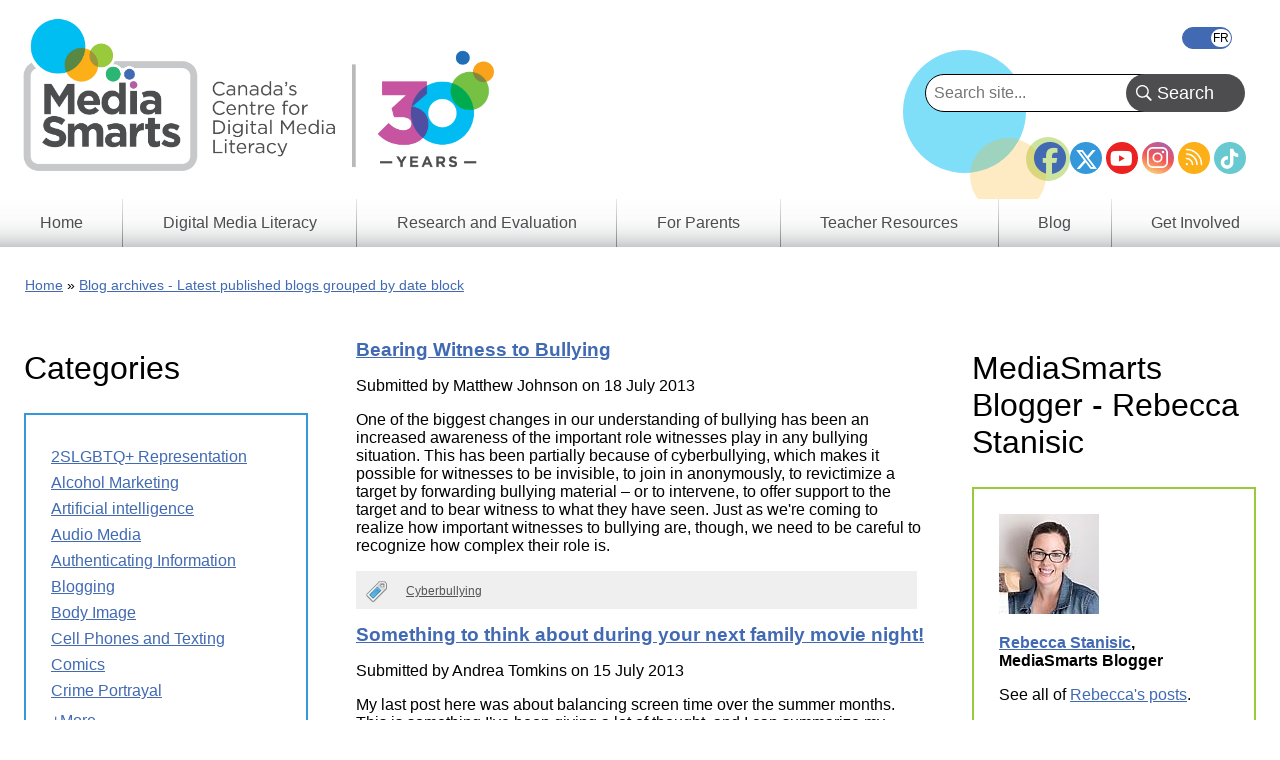

--- FILE ---
content_type: text/html; charset=UTF-8
request_url: https://mediasmarts.ca/blog-posts/archive/201307
body_size: 8586
content:
<!DOCTYPE html>
<html lang="en" dir="ltr" prefix="og: https://ogp.me/ns#">
  <head>
    <meta charset="utf-8" />
<link rel="canonical" href="https://mediasmarts.ca/blog-posts/archive/201307" />
<meta name="Generator" content="Drupal 11 (https://www.drupal.org)" />
<meta name="MobileOptimized" content="width" />
<meta name="HandheldFriendly" content="true" />
<meta name="viewport" content="width=device-width, initial-scale=1.0" />
<link rel="icon" href="/sites/default/files/favicon_1.ico" type="image/vnd.microsoft.icon" />

    <title>Blog archives - Latest published blogs grouped by date block | MediaSmarts</title>
    <link rel="stylesheet" media="all" href="/sites/default/files/css/css_Y-RF3hYlZVjTJw9ZeCRMrSjiP-iOzTKGa0vOb545948.css?delta=0&amp;language=en&amp;theme=mediasmarts_2021&amp;include=[base64]" />
<link rel="stylesheet" media="all" href="/sites/default/files/css/css_cSF0F0VYI4cs6mAUo_MFqH8puPoYkT7TmpDRt-splmM.css?delta=1&amp;language=en&amp;theme=mediasmarts_2021&amp;include=[base64]" />
<link rel="stylesheet" media="all" href="//fonts.googleapis.com/css2?family=Material+Icons" />
<link rel="stylesheet" media="all" href="//fonts.googleapis.com/css2?family=Material+Icons+Outlined" />
<link rel="stylesheet" media="all" href="//fonts.googleapis.com/css2?family=Material+Icons+Round" />
<link rel="stylesheet" media="all" href="//fonts.googleapis.com/css2?family=Material+Icons+Sharp" />
<link rel="stylesheet" media="all" href="//fonts.googleapis.com/css2?family=Material+Icons+Two+Tone" />
<link rel="stylesheet" media="all" href="//cdnjs.cloudflare.com/ajax/libs/font-awesome/6.5.1/css/all.min.css" />

    <script type="application/json" data-drupal-selector="drupal-settings-json">{"path":{"baseUrl":"\/","pathPrefix":"","currentPath":"blog-posts\/archive\/201307","currentPathIsAdmin":false,"isFront":false,"currentLanguage":"en"},"pluralDelimiter":"\u0003","suppressDeprecationErrors":true,"gtag":{"tagId":"AW-1039537895","consentMode":false,"otherIds":["G-QH7F1FC3HT"],"events":[],"additionalConfigInfo":[]},"ajaxPageState":{"libraries":"[base64]","theme":"mediasmarts_2021","theme_token":null},"ajaxTrustedUrl":{"https:\/\/mediasmarts.ca\/find-lessons-resources":true,"https:\/\/mediasmarts.ca\/search":true},"superfish":{"superfish-main":{"id":"superfish-main","sf":{"animation":{"opacity":"show","height":"show"},"speed":"fast","autoArrows":false},"plugins":{"smallscreen":{"cloneParent":0,"mode":"window_width"},"supposition":true,"supersubs":true}}},"user":{"uid":0,"permissionsHash":"fa67febf840f717a3c60e6c643e684f34a66a8d1f89fb2a7a2ff18b2e03862c8"}}</script>
<script src="/sites/default/files/js/js_CtUjeBz5KS6-IpGYBDTN358m8ZmKFOGNN0_TebRgzTM.js?scope=header&amp;delta=0&amp;language=en&amp;theme=mediasmarts_2021&amp;include=eJx1j8EOgzAMQ38IrRs_VKXDlEyhQUmY-Px1Fw4Tu1i2nmzJBRGwjGNTx5Rnlh49VTQYyVBVqyAH1VS7_OYbvegYVkxMvpKF5_E-PlIVLb3s-wab2Zd0urzoG8Yt0OKS9xkRfxrQrvnX-V78H-0_OFjbB07AVoM"></script>
<script src="/modules/composer/google_tag/js/gtag.js?t8rbhx"></script>

  </head>
  <body class="language_en path-blog-posts">
        <a href="#main-content" class="visually-hidden focusable skip-link">
      Skip to main content
    </a>
    
      <div class="dialog-off-canvas-main-canvas" data-off-canvas-main-canvas>
    


<div class="layout-container">

  <header role="banner">
    <div class="dots"></div>
      <div class="region region-header">
    <div class="language-switcher-language-url block block-language block-language-blocklanguage-interface" id="block-languageswitcher-3" role="navigation">
  
  
  
      <div class="wrapper">
      <ul class="links"><li hreflang="en" data-drupal-link-system-path="blog-posts/archive/201307" class="en is-active" aria-current="page"><a href="https://mediasmarts.ca/blog-posts/archive/201307" class="language-link is-active" hreflang="en" data-drupal-link-system-path="blog-posts/archive/201307" aria-current="page">English</a></li><li hreflang="fr" data-drupal-link-system-path="blog-posts/archive/201307" class="fr"><a href="https://habilomedias.ca/blog-posts/archive/201307" class="language-link" hreflang="fr" data-drupal-link-system-path="blog-posts/archive/201307">Français</a></li></ul>
    </div>
  </div>
<nav role="navigation" aria-labelledby="block-footersocialmediaicons-2-menu" id="block-footersocialmediaicons-2" class="block block-menu navigation menu--footer-social-media-icons">
            
  <h2 class="visually-hidden" id="block-footersocialmediaicons-2-menu">Footer Social Media Icons</h2>
  

        
              <ul class="menu">
                    <li class="menu-item">
        <a href="https://facebook.com/MediaSmarts" class="facebook-icon" target="_blank">Facebook</a>
              </li>
                <li class="menu-item">
        <a href="https://twitter.com/MediaSmarts" class="twitter-icon" target="_blank">Twitter</a>
              </li>
                <li class="menu-item">
        <a href="https://youtube.com/user/MediaAwareness" class="youtube-icon" target="_blank">YouTube</a>
              </li>
                <li class="menu-item">
        <a href="https://instagram.com/mediasmarts.ca/" class="instagram-icon" target="_blank">Instagram</a>
              </li>
                <li class="menu-item">
        <a href="https://mediasmarts.ca/rss.xml" class="rss-icon" target="_blank">RSS</a>
              </li>
                <li class="menu-item">
        <a href="https://www.tiktok.com/@mediasmarts" class="tiktok-icon" target="_blank">TikTok</a>
              </li>
        </ul>
  


  </nav>
<div id="block-mediasmarts-2021-branding" class="block block-system block-system-branding-block">
  
  
  
        <a href="https://mediasmarts.ca/" rel="home" class="site-logo">
      <img src="/sites/default/files/MediaSmarts_Eng_Logo_w_tag_30th%20%281%29_0.png" alt="Home" />
    </a>
      </div>

  </div>

  </header>

    <div class="region region-primary-menu">
    <div class="views-exposed-form bef-exposed-form block block-views block-views-exposed-filter-blocksearch-api-search-page-1" data-drupal-selector="views-exposed-form-search-api-search-page-1" id="block-exposedformsearch-api-searchpage-1">
  
  
  
      <div class="wrapper">
      <form action="https://mediasmarts.ca/search" method="get" id="views-exposed-form-search-api-search-page-1" accept-charset="UTF-8">
  <div class="form--inline clearfix">
  <div class="js-form-item form-item js-form-type-textfield form-type-textfield js-form-item-search-api-fulltext form-item-search-api-fulltext">
      
        <input data-drupal-selector="edit-search-api-fulltext" type="text" id="edit-search-api-fulltext" name="search_api_fulltext" value="" size="30" maxlength="128" placeholder="Search site..." class="form-text" />

        </div>
<div data-drupal-selector="edit-actions" class="form-actions js-form-wrapper form-wrapper" id="edit-actions"><input data-drupal-selector="edit-submit-search-api-search" type="submit" id="edit-submit-search-api-search" value="Search" class="button js-form-submit form-submit" />
</div>

</div>

</form>

    </div>
  </div>
<div id="block-mainnavigation-8" class="block block-superfish block-superfishmain">
  
  
  
      <div class="wrapper">
      
<ul id="superfish-main" class="menu sf-menu sf-main sf-horizontal sf-style-none" role="menu" aria-label="Menu">
  

  
  <li id="main-standardfront-page" class="sf-depth-1 sf-no-children" role="none">
              <a href="https://mediasmarts.ca/" class="sf-depth-1" role="menuitem">Home</a>
                      </li>


            
  <li id="main-menu-link-content063547e2-3a52-4478-aa8a-8a1c6e6cdd16" class="sf-depth-1 menuparent" role="none">
              <a href="https://mediasmarts.ca/digital-media-literacy" class="sf-depth-1 menuparent" role="menuitem" aria-haspopup="true" aria-expanded="false">Digital Media Literacy</a>
                  <ul role="menu">      

  
  <li id="main-menu-link-contentd8fb7ac1-ef5f-4cdc-81f8-08fd1e78c3d9" class="sf-depth-2 sf-no-children" role="none">
              <a href="https://mediasmarts.ca/digital-media-literacy/general-information" class="sf-depth-2" role="menuitem">General Information</a>
                      </li>


  
  <li id="main-menu-link-contenteaa43927-aab4-45f2-b6b2-fccb81d0beec" class="sf-depth-2 sf-no-children" role="none">
              <a href="https://mediasmarts.ca/digital-media-literacy/media-issues" class="sf-depth-2" role="menuitem">Media Issues</a>
                      </li>


  
  <li id="main-menu-link-contentbbcd5df8-f10d-434d-9a1e-aef52ca9e55a" class="sf-depth-2 sf-no-children" role="none">
              <a href="https://mediasmarts.ca/digital-media-literacy/digital-issues" class="sf-depth-2" role="menuitem">Digital Issues</a>
                      </li>


  
  <li id="main-menu-link-content4322ca55-1417-4fba-ac22-913676085512" class="sf-depth-2 sf-no-children" role="none">
              <a href="https://mediasmarts.ca/digital-media-literacy/educational-games" class="sf-depth-2" role="menuitem">Educational Games</a>
                      </li>


  
  <li id="main-menu-link-content614b3502-0f56-4e37-a7f5-d1cdeae47f22" class="sf-depth-2 sf-no-children" role="none">
              <a href="https://mediasmarts.ca/media-literacy-week" class="sf-depth-2" role="menuitem">Media Literacy Week</a>
                      </li>


  
  <li id="main-menu-link-content83e464cc-d4c6-4d35-9f17-03c6433dd3e2" class="sf-depth-2 sf-no-children" role="none">
              <a href="https://mediasmarts.ca/digital-media-literacy/workshops" class="sf-depth-2" role="menuitem">Workshops</a>
                      </li>


      </ul>              </li>


            
  <li id="main-menu-link-content73a23397-148e-461b-b6e7-ceb1b6cc522e" class="sf-depth-1 menuparent" role="none">
              <a href="https://mediasmarts.ca/research-and-evaluation" class="sf-depth-1 menuparent" role="menuitem" aria-haspopup="true" aria-expanded="false">Research and Evaluation</a>
                  <ul role="menu">      

  
  <li id="main-menu-link-contentdfdb2b26-af1f-4a0f-92d7-28522721e1b6" class="sf-depth-2 sf-no-children" role="none">
              <a href="https://mediasmarts.ca/research-and-evaluation-our-approach" title="Research &amp; Evaluation - Our Approach" class="sf-depth-2" role="menuitem">Our Approach</a>
                      </li>


  
  <li id="main-menu-link-content881a2929-b0d7-4f2b-a4a9-187a0a5048d6" class="sf-depth-2 sf-no-children" role="none">
              <a href="https://mediasmarts.ca/research-and-evaluation/research-and-evaluation-what-we-do" class="sf-depth-2" role="menuitem">What We Do</a>
                      </li>


  
  <li id="main-menu-link-contentf3f96c17-567b-445c-90d8-54fa88c5ada4" class="sf-depth-2 sf-no-children" role="none">
              <a href="https://mediasmarts.ca/research-reports" class="sf-depth-2" role="menuitem">Research Reports</a>
                      </li>


  
  <li id="main-menu-link-content6d58bc9b-9273-468c-9550-a79d2bf2f79e" class="sf-depth-2 sf-no-children" role="none">
              <a href="https://mediasmarts.ca/research-and-evaluation/young-canadians-wireless-world" class="sf-depth-2" role="menuitem">Young Canadians in a Wireless World</a>
                      </li>


      </ul>              </li>


  
  <li id="main-menu-link-content1a569847-7a61-4eea-beca-34a0ff9a4a3a" class="sf-depth-1 sf-no-children" role="none">
              <a href="https://mediasmarts.ca/resources-for-parents" class="sf-depth-1" role="menuitem">For Parents</a>
                      </li>


            
  <li id="main-menu-link-contentb33e5a6e-5838-40ba-a343-80e4decc0193" class="sf-depth-1 menuparent" role="none">
              <a href="https://mediasmarts.ca/teacher-resources" class="sf-depth-1 menuparent" role="menuitem" aria-haspopup="true" aria-expanded="false">Teacher Resources</a>
                  <ul role="menu">      

  
  <li id="main-menu-link-content746850ee-3a1f-42bf-aa33-38e967eae632" class="sf-depth-2 sf-no-children" role="none">
              <a href="https://mediasmarts.ca/find-lessons-resources" class="sf-depth-2" role="menuitem">Find Lessons &amp; Resources</a>
                      </li>


  
  <li id="main-menu-link-contente83b5b65-c6c5-418b-99b4-7dc7a32120cd" class="sf-depth-2 sf-no-children" role="none">
              <a href="https://mediasmarts.ca/teacher-resources/digital-media-literacy-outcomes-province-territory" class="sf-depth-2" role="menuitem">Digital Media Literacy Outcomes by Province &amp; Territory</a>
                      </li>


  
  <li id="main-menu-link-contentc759281c-0998-457d-9c9b-53a94119d82b" class="sf-depth-2 sf-no-children" role="none">
              <a href="https://mediasmarts.ca/teacher-resources/use-understand-engage-digital-media-literacy-framework-canadian-schools" class="sf-depth-2" role="menuitem">Digital Media Literacy Framework</a>
                      </li>


  
  <li id="main-menu-link-content50786ba9-ac48-4056-9730-9720df2f67fd" class="sf-depth-2 sf-no-children" role="none">
              <a href="https://mediasmarts.ca/media-literacy-101" class="sf-depth-2" role="menuitem">Media Literacy 101</a>
                      </li>


  
  <li id="main-menu-link-content4688399f-fc3d-43bd-bfa7-a83d9f5ed2cb" class="sf-depth-2 sf-no-children" role="none">
              <a href="https://mediasmarts.ca/teacher-resources/digital-literacy-101" class="sf-depth-2" role="menuitem">Digital Literacy 101</a>
                      </li>


      </ul>              </li>


  
  <li id="main-menu-link-content92344494-991e-42e2-83ac-ce130ba5238f" class="sf-depth-1 sf-no-children" role="none">
              <a href="https://mediasmarts.ca/blog" class="sf-depth-1" role="menuitem">Blog</a>
                      </li>


            
  <li id="main-menu-link-content1fc571c3-1f7d-4efa-a0f0-4de521c8b838" class="sf-depth-1 menuparent" role="none">
              <a href="https://mediasmarts.ca/get-involved" class="sf-depth-1 menuparent" role="menuitem" aria-haspopup="true" aria-expanded="false">Get Involved</a>
                  <ul role="menu">      

  
  <li id="main-menu-link-content8e481530-ae3d-424d-bf9c-5e3b69e9a261" class="sf-depth-2 sf-no-children" role="none">
              <a href="https://mediasmarts.ca/get-involved/become-donor" class="sf-depth-2" role="menuitem">Become a donor</a>
                      </li>


  
  <li id="main-menu-link-content5d5f87aa-f3e5-4983-95f1-452fdc678119" class="sf-depth-2 sf-no-children" role="none">
              <a href="https://mediasmarts.ca/support-mediasmarts/become-volunteer" class="sf-depth-2" role="menuitem">Become a volunteer</a>
                      </li>


  
  <li id="main-menu-link-contentaba408fe-74ea-46ea-a605-b1eed4597a5a" class="sf-depth-2 sf-no-children" role="none">
              <a href="https://mediasmarts.ca/get-involved/corporate-partnerships" class="sf-depth-2" role="menuitem">Become a Corporate Partner</a>
                      </li>


  
  <li id="main-menu-link-content41d9a7ec-adc6-4b1c-8b0c-ff4392c7eb24" class="sf-depth-2 sf-no-children" role="none">
              <a href="https://mediasmarts.ca/media-literacy-week" class="sf-depth-2" role="menuitem">Media Literacy Week</a>
                      </li>


  
  <li id="main-menu-link-contentabf67a6a-82a3-44ff-bb70-bfcd6bde5788" class="sf-depth-2 sf-no-children" role="none">
              <a href="https://mediasmarts.ca/get-involved/teen-fact-checking-network" class="sf-depth-2" role="menuitem">Teen Fact-Checking Network</a>
                      </li>


      </ul>              </li>


</ul>

    </div>
  </div>
<div data-drupal-messages-fallback class="hidden"></div>

  </div>

  

    <div class="region region-breadcrumb">
    <div id="block-breadcrumbs" class="block block-system block-system-breadcrumb-block">
  
  
  
      <div class="wrapper">
        <nav class="breadcrumb" role="navigation" aria-labelledby="system-breadcrumb">
    <h2 id="system-breadcrumb" class="visually-hidden">Breadcrumb</h2>
    <ol>
          <li>
                  <a href="https://mediasmarts.ca/">Home</a>
              </li>
          <li>
                  <a href="https://mediasmarts.ca/blog-posts/archive">Blog archives - Latest published blogs grouped by date block</a>
              </li>
        </ol>
  </nav>

    </div>
  </div>

  </div>


  

  

  <main role="main" >
    <a id="main-content" tabindex="-1"></a>
          <div class="layout-content page-50 ">
          <div class="region region-content">
    <div id="block-mediasmarts-2021-content" class="block block-system block-system-main-block">
  
  
  
      <div class="wrapper">
      <div class="views-element-container"><div class="view view-blog-archives view-id-blog_archives view-display-id-page_1 js-view-dom-id-bf6c73175d34e96a28895ac52bcaed1e78d23cc03a41f09b2d94989e53dda54d">
  
    
      
      <div class="view-content">
          <div class="views-row">
<article data-history-node-id="11582" class="node node--type-blog node--view-mode-teaser">
  
      <h2>
      <a href="https://mediasmarts.ca/blog/bearing-witness-bullying" rel="bookmark"><span class="field field--name-title field--type-string field--label-hidden">Bearing Witness to Bullying</span>
</a>
    </h2>
    

      <header class="node__meta">
      <div class="node__submitted">
        Submitted by <span class="field field--name-uid field--type-entity-reference field--label-hidden"><span>Matthew Johnson</span></span>
 on 18 July 2013        
      </div>
    </header>
  
  <div class="node__content">
    
            <div class="clearfix text-formatted field field--name-body field--type-text-with-summary field--label-hidden field__item"><p>One of the biggest changes in our understanding of bullying has been an increased awareness of the important role witnesses play in any bullying situation. This has been partially because of cyberbullying, which makes it possible for witnesses to be invisible, to join in anonymously, to revictimize a target by forwarding bullying material – or to intervene, to offer support to the target and to bear witness to what they have seen. Just as we're coming to realize how important witnesses to bullying are, though, we need to be careful to recognize how complex their role is.</p>
</div>
      
      <div class="field field--name-field-categories field--type-entity-reference field--label-hidden field__items">
              <div class="field__item"><a href="https://mediasmarts.ca/category/categories/cyberbullying" hreflang="en">Cyberbullying</a></div>
          </div>
  
  </div>

</article>
</div>
    <div class="views-row">
<article data-history-node-id="11581" class="node node--type-blog node--view-mode-teaser">
  
      <h2>
      <a href="https://mediasmarts.ca/blog/something-think-about-during-your-next-family-movie-night" rel="bookmark"><span class="field field--name-title field--type-string field--label-hidden">Something to think about during your next family movie night!</span>
</a>
    </h2>
    

      <header class="node__meta">
      <div class="node__submitted">
        Submitted by <span class="field field--name-uid field--type-entity-reference field--label-hidden"><span>Andrea Tomkins</span></span>
 on 15 July 2013        
      </div>
    </header>
  
  <div class="node__content">
    
            <div class="clearfix text-formatted field field--name-body field--type-text-with-summary field--label-hidden field__item"><p>My last post here was about balancing screen time over the summer months. This is something I’ve been giving a lot of thought, and I can summarize my feelings on the matter this way: my personal aim is to decrease the amount of time that my kids consume utter dreck**, and balance other free time with good quality viewing that we can enjoy as a family.</p>
</div>
      
      <div class="field field--name-field-categories field--type-entity-reference field--label-hidden field__items">
              <div class="field__item"><a href="https://mediasmarts.ca/category/categories/movies" hreflang="en">Movies</a></div>
              <div class="field__item"><a href="https://mediasmarts.ca/category/categories/parents" hreflang="en">Parents</a></div>
          </div>
  
  </div>

</article>
</div>
    <div class="views-row">
<article data-history-node-id="11554" class="node node--type-blog node--view-mode-teaser">
  
      <h2>
      <a href="https://mediasmarts.ca/blog/balancing-your-family%E2%80%99s-media-consumption-over-summer" rel="bookmark"><span class="field field--name-title field--type-string field--label-hidden">Balancing your family’s media consumption over the summer</span>
</a>
    </h2>
    

      <header class="node__meta">
      <div class="node__submitted">
        Submitted by <span class="field field--name-uid field--type-entity-reference field--label-hidden"><span>Andrea Tomkins</span></span>
 on 3 July 2013        
      </div>
    </header>
  
  <div class="node__content">
    
            <div class="clearfix text-formatted field field--name-body field--type-text-with-summary field--label-hidden field__item"><p>Summer can feel very long sometimes. Heck, I’ve been there. I clearly remember the days when the kids seemed crazier than a pack of wild squirrels, leaving piles of household detritus in their wake while I followed them helplessly, longing for a hot cup of coffee and five minutes in the bathroom without someone knocking on the door.</p>
</div>
      
      <div class="field field--name-field-categories field--type-entity-reference field--label-hidden field__items">
              <div class="field__item"><a href="https://mediasmarts.ca/category/categories/excessive-internet-use" hreflang="en">Excessive Internet Use</a></div>
              <div class="field__item"><a href="https://mediasmarts.ca/category/categories/parents" hreflang="en">Parents</a></div>
          </div>
  
  </div>

</article>
</div>

    </div>
  
          </div>
</div>

    </div>
  </div>

  </div>

      </div>    
          <aside class="layout-sidebar-first " role="complementary">
          <div class="region region-sidebar-first">
    <div class="views-element-container block block-views block-views-blockterm-list-blocks-block-2" id="block-views-block-term-list-blocks-block-2-2">
  
      <h2>Categories</h2>
    
      <div class="wrapper">
      <div><div class="view view-term-list-blocks view-id-term_list_blocks view-display-id-block_2 js-view-dom-id-5d5f6c798a5fa43f7f0fa0fc07440c0ac4ed03e56e9faceb8a418c959c1dd774">
  
    
      
      <div class="view-content">
      <div class="item-list">
  
  <ul class="categories-summary">

          <li><div id="taxonomy-term-490" class="taxonomy-term vocabulary-categories">
      <a href="/blog-posts/category/490">
            <div class="field field--name-name field--type-string field--label-hidden field__item">2SLGBTQ+ Representation</div>
      </a>
  </div>
</li>
          <li><div id="taxonomy-term-450" class="taxonomy-term vocabulary-categories">
      <a href="/blog-posts/category/450">
            <div class="field field--name-name field--type-string field--label-hidden field__item">Alcohol Marketing</div>
      </a>
  </div>
</li>
          <li><div id="taxonomy-term-533" class="taxonomy-term vocabulary-categories">
      <a href="/blog-posts/category/533">
            <div class="field field--name-name field--type-string field--label-hidden field__item">Artificial intelligence</div>
      </a>
  </div>
</li>
          <li><div id="taxonomy-term-535" class="taxonomy-term vocabulary-categories">
      <a href="/blog-posts/category/535">
            <div class="field field--name-name field--type-string field--label-hidden field__item">Audio Media</div>
      </a>
  </div>
</li>
          <li><div id="taxonomy-term-452" class="taxonomy-term vocabulary-categories">
      <a href="/blog-posts/category/452">
            <div class="field field--name-name field--type-string field--label-hidden field__item">Authenticating Information</div>
      </a>
  </div>
</li>
          <li><div id="taxonomy-term-453" class="taxonomy-term vocabulary-categories">
      <a href="/blog-posts/category/453">
            <div class="field field--name-name field--type-string field--label-hidden field__item">Blogging</div>
      </a>
  </div>
</li>
          <li><div id="taxonomy-term-454" class="taxonomy-term vocabulary-categories">
      <a href="/blog-posts/category/454">
            <div class="field field--name-name field--type-string field--label-hidden field__item">Body Image</div>
      </a>
  </div>
</li>
          <li><div id="taxonomy-term-455" class="taxonomy-term vocabulary-categories">
      <a href="/blog-posts/category/455">
            <div class="field field--name-name field--type-string field--label-hidden field__item">Cell Phones and Texting</div>
      </a>
  </div>
</li>
          <li><div id="taxonomy-term-456" class="taxonomy-term vocabulary-categories">
      <a href="/blog-posts/category/456">
            <div class="field field--name-name field--type-string field--label-hidden field__item">Comics</div>
      </a>
  </div>
</li>
          <li><div id="taxonomy-term-457" class="taxonomy-term vocabulary-categories">
      <a href="/blog-posts/category/457">
            <div class="field field--name-name field--type-string field--label-hidden field__item">Crime Portrayal</div>
      </a>
  </div>
</li>
          <li><div id="taxonomy-term-458" class="taxonomy-term vocabulary-categories">
      <a href="/blog-posts/category/458">
            <div class="field field--name-name field--type-string field--label-hidden field__item">Cyber Security</div>
      </a>
  </div>
</li>
          <li><div id="taxonomy-term-459" class="taxonomy-term vocabulary-categories">
      <a href="/blog-posts/category/459">
            <div class="field field--name-name field--type-string field--label-hidden field__item">Cyberbullying</div>
      </a>
  </div>
</li>
          <li><div id="taxonomy-term-460" class="taxonomy-term vocabulary-categories">
      <a href="/blog-posts/category/460">
            <div class="field field--name-name field--type-string field--label-hidden field__item">Digital Citizenship</div>
      </a>
  </div>
</li>
          <li><div id="taxonomy-term-531" class="taxonomy-term vocabulary-categories">
      <a href="/blog-posts/category/531">
            <div class="field field--name-name field--type-string field--label-hidden field__item">Digital Health</div>
      </a>
  </div>
</li>
          <li><div id="taxonomy-term-461" class="taxonomy-term vocabulary-categories">
      <a href="/blog-posts/category/461">
            <div class="field field--name-name field--type-string field--label-hidden field__item">Diversity in Media</div>
      </a>
  </div>
</li>
          <li><div id="taxonomy-term-462" class="taxonomy-term vocabulary-categories">
      <a href="/blog-posts/category/462">
            <div class="field field--name-name field--type-string field--label-hidden field__item">Environment</div>
      </a>
  </div>
</li>
          <li><div id="taxonomy-term-463" class="taxonomy-term vocabulary-categories">
      <a href="/blog-posts/category/463">
            <div class="field field--name-name field--type-string field--label-hidden field__item">Events</div>
      </a>
  </div>
</li>
          <li><div id="taxonomy-term-464" class="taxonomy-term vocabulary-categories">
      <a href="/blog-posts/category/464">
            <div class="field field--name-name field--type-string field--label-hidden field__item">Excessive Internet Use</div>
      </a>
  </div>
</li>
          <li><div id="taxonomy-term-465" class="taxonomy-term vocabulary-categories">
      <a href="/blog-posts/category/465">
            <div class="field field--name-name field--type-string field--label-hidden field__item">File Sharing</div>
      </a>
  </div>
</li>
          <li><div id="taxonomy-term-466" class="taxonomy-term vocabulary-categories">
      <a href="/blog-posts/category/466">
            <div class="field field--name-name field--type-string field--label-hidden field__item">Food Marketing</div>
      </a>
  </div>
</li>
          <li><div id="taxonomy-term-467" class="taxonomy-term vocabulary-categories">
      <a href="/blog-posts/category/467">
            <div class="field field--name-name field--type-string field--label-hidden field__item">Gender Representation</div>
      </a>
  </div>
</li>
          <li><div id="taxonomy-term-468" class="taxonomy-term vocabulary-categories">
      <a href="/blog-posts/category/468">
            <div class="field field--name-name field--type-string field--label-hidden field__item">Global Development Portrayal</div>
      </a>
  </div>
</li>
          <li><div id="taxonomy-term-470" class="taxonomy-term vocabulary-categories">
      <a href="/blog-posts/category/470">
            <div class="field field--name-name field--type-string field--label-hidden field__item">Human Rights</div>
      </a>
  </div>
</li>
          <li><div id="taxonomy-term-449" class="taxonomy-term vocabulary-categories">
      <a href="/blog-posts/category/449">
            <div class="field field--name-name field--type-string field--label-hidden field__item">Indigenous People</div>
      </a>
  </div>
</li>
          <li><div id="taxonomy-term-471" class="taxonomy-term vocabulary-categories">
      <a href="/blog-posts/category/471">
            <div class="field field--name-name field--type-string field--label-hidden field__item">Instant Messaging</div>
      </a>
  </div>
</li>
          <li><div id="taxonomy-term-472" class="taxonomy-term vocabulary-categories">
      <a href="/blog-posts/category/472">
            <div class="field field--name-name field--type-string field--label-hidden field__item">Intellectual Property</div>
      </a>
  </div>
</li>
          <li><div id="taxonomy-term-473" class="taxonomy-term vocabulary-categories">
      <a href="/blog-posts/category/473">
            <div class="field field--name-name field--type-string field--label-hidden field__item">Internet &amp; Mobile</div>
      </a>
  </div>
</li>
          <li><div id="taxonomy-term-475" class="taxonomy-term vocabulary-categories">
      <a href="/blog-posts/category/475">
            <div class="field field--name-name field--type-string field--label-hidden field__item">Journalism &amp; News</div>
      </a>
  </div>
</li>
          <li><div id="taxonomy-term-476" class="taxonomy-term vocabulary-categories">
      <a href="/blog-posts/category/476">
            <div class="field field--name-name field--type-string field--label-hidden field__item">Marketing &amp; Consumerism</div>
      </a>
  </div>
</li>
          <li><div id="taxonomy-term-523" class="taxonomy-term vocabulary-categories">
      <a href="/blog-posts/category/523">
            <div class="field field--name-name field--type-string field--label-hidden field__item">Media Literacy 101</div>
      </a>
  </div>
</li>
          <li><div id="taxonomy-term-478" class="taxonomy-term vocabulary-categories">
      <a href="/blog-posts/category/478">
            <div class="field field--name-name field--type-string field--label-hidden field__item">Media Production</div>
      </a>
  </div>
</li>
          <li><div id="taxonomy-term-479" class="taxonomy-term vocabulary-categories">
      <a href="/blog-posts/category/479">
            <div class="field field--name-name field--type-string field--label-hidden field__item">Movies</div>
      </a>
  </div>
</li>
          <li><div id="taxonomy-term-480" class="taxonomy-term vocabulary-categories">
      <a href="/blog-posts/category/480">
            <div class="field field--name-name field--type-string field--label-hidden field__item">Music</div>
      </a>
  </div>
</li>
          <li><div id="taxonomy-term-529" class="taxonomy-term vocabulary-categories">
      <a href="/blog-posts/category/529">
            <div class="field field--name-name field--type-string field--label-hidden field__item">Online Ethics</div>
      </a>
  </div>
</li>
          <li><div id="taxonomy-term-481" class="taxonomy-term vocabulary-categories">
      <a href="/blog-posts/category/481">
            <div class="field field--name-name field--type-string field--label-hidden field__item">Online Gambling</div>
      </a>
  </div>
</li>
          <li><div id="taxonomy-term-482" class="taxonomy-term vocabulary-categories">
      <a href="/blog-posts/category/482">
            <div class="field field--name-name field--type-string field--label-hidden field__item">Online Hate</div>
      </a>
  </div>
</li>
          <li><div id="taxonomy-term-483" class="taxonomy-term vocabulary-categories">
      <a href="/blog-posts/category/483">
            <div class="field field--name-name field--type-string field--label-hidden field__item">Online Marketing</div>
      </a>
  </div>
</li>
          <li><div id="taxonomy-term-484" class="taxonomy-term vocabulary-categories">
      <a href="/blog-posts/category/484">
            <div class="field field--name-name field--type-string field--label-hidden field__item">Parents</div>
      </a>
  </div>
</li>
          <li><div id="taxonomy-term-485" class="taxonomy-term vocabulary-categories">
      <a href="/blog-posts/category/485">
            <div class="field field--name-name field--type-string field--label-hidden field__item">Persons with Disabilities</div>
      </a>
  </div>
</li>
          <li><div id="taxonomy-term-536" class="taxonomy-term vocabulary-categories">
      <a href="/blog-posts/category/536">
            <div class="field field--name-name field--type-string field--label-hidden field__item">Podcasts</div>
      </a>
  </div>
</li>
          <li><div id="taxonomy-term-486" class="taxonomy-term vocabulary-categories">
      <a href="/blog-posts/category/486">
            <div class="field field--name-name field--type-string field--label-hidden field__item">Pornography</div>
      </a>
  </div>
</li>
          <li><div id="taxonomy-term-487" class="taxonomy-term vocabulary-categories">
      <a href="/blog-posts/category/487">
            <div class="field field--name-name field--type-string field--label-hidden field__item">Privacy</div>
      </a>
  </div>
</li>
          <li><div id="taxonomy-term-488" class="taxonomy-term vocabulary-categories">
      <a href="/blog-posts/category/488">
            <div class="field field--name-name field--type-string field--label-hidden field__item">Privilege in the Media</div>
      </a>
  </div>
</li>
          <li><div id="taxonomy-term-489" class="taxonomy-term vocabulary-categories">
      <a href="/blog-posts/category/489">
            <div class="field field--name-name field--type-string field--label-hidden field__item">Professional Development</div>
      </a>
  </div>
</li>
          <li><div id="taxonomy-term-491" class="taxonomy-term vocabulary-categories">
      <a href="/blog-posts/category/491">
            <div class="field field--name-name field--type-string field--label-hidden field__item">Religion</div>
      </a>
  </div>
</li>
          <li><div id="taxonomy-term-492" class="taxonomy-term vocabulary-categories">
      <a href="/blog-posts/category/492">
            <div class="field field--name-name field--type-string field--label-hidden field__item">Resources</div>
      </a>
  </div>
</li>
          <li><div id="taxonomy-term-530" class="taxonomy-term vocabulary-categories">
      <a href="/blog-posts/category/530">
            <div class="field field--name-name field--type-string field--label-hidden field__item">Sexting</div>
      </a>
  </div>
</li>
          <li><div id="taxonomy-term-493" class="taxonomy-term vocabulary-categories">
      <a href="/blog-posts/category/493">
            <div class="field field--name-name field--type-string field--label-hidden field__item">Sexual Exploitation</div>
      </a>
  </div>
</li>
          <li><div id="taxonomy-term-494" class="taxonomy-term vocabulary-categories">
      <a href="/blog-posts/category/494">
            <div class="field field--name-name field--type-string field--label-hidden field__item">Social Networking</div>
      </a>
  </div>
</li>
          <li><div id="taxonomy-term-495" class="taxonomy-term vocabulary-categories">
      <a href="/blog-posts/category/495">
            <div class="field field--name-name field--type-string field--label-hidden field__item">Sports</div>
      </a>
  </div>
</li>
          <li><div id="taxonomy-term-496" class="taxonomy-term vocabulary-categories">
      <a href="/blog-posts/category/496">
            <div class="field field--name-name field--type-string field--label-hidden field__item">Stereotyping</div>
      </a>
  </div>
</li>
          <li><div id="taxonomy-term-498" class="taxonomy-term vocabulary-categories">
      <a href="/blog-posts/category/498">
            <div class="field field--name-name field--type-string field--label-hidden field__item">Television</div>
      </a>
  </div>
</li>
          <li><div id="taxonomy-term-500" class="taxonomy-term vocabulary-categories">
      <a href="/blog-posts/category/500">
            <div class="field field--name-name field--type-string field--label-hidden field__item">Tobacco Marketing</div>
      </a>
  </div>
</li>
          <li><div id="taxonomy-term-501" class="taxonomy-term vocabulary-categories">
      <a href="/blog-posts/category/501">
            <div class="field field--name-name field--type-string field--label-hidden field__item">Video Games</div>
      </a>
  </div>
</li>
          <li><div id="taxonomy-term-502" class="taxonomy-term vocabulary-categories">
      <a href="/blog-posts/category/502">
            <div class="field field--name-name field--type-string field--label-hidden field__item">Video Sharing</div>
      </a>
  </div>
</li>
          <li><div id="taxonomy-term-503" class="taxonomy-term vocabulary-categories">
      <a href="/blog-posts/category/503">
            <div class="field field--name-name field--type-string field--label-hidden field__item">Violence</div>
      </a>
  </div>
</li>
          <li><div id="taxonomy-term-504" class="taxonomy-term vocabulary-categories">
      <a href="/blog-posts/category/504">
            <div class="field field--name-name field--type-string field--label-hidden field__item">Visible Minorities</div>
      </a>
  </div>
</li>
          <li><div id="taxonomy-term-527" class="taxonomy-term vocabulary-categories">
      <a href="/blog-posts/category/527">
            <div class="field field--name-name field--type-string field--label-hidden field__item">Young Canadians In A Wired World</div>
      </a>
  </div>
</li>
    
  </ul>

</div>

    </div>
  
          </div>
</div>

      <div class="loadMoreBtn">+More</div>
      <div class="loadLessBtn">+Less</div>
    </div>
  </div>
<div class="views-element-container block block-views block-views-blockblog-archives-block-1" id="block-views-block-blog-archives-block-1">
  
      <h2>Blog Archives</h2>
    
      <div class="wrapper">
      <div><div class="view view-blog-archives view-id-blog_archives view-display-id-block_1 js-view-dom-id-e1de2b5115e24b16c5eb426d608f5e4832ec39f8d7c589408875a2fde47f0e97">
  
    
      
      <div class="view-content">
      <div class="item-list">
  <ul class="views-summary">
      <li><a href="https://mediasmarts.ca/blog-posts/archive/202512">December 2025</a>
              (1)
          </li>
      <li><a href="https://mediasmarts.ca/blog-posts/archive/202511">November 2025</a>
              (1)
          </li>
      <li><a href="https://mediasmarts.ca/blog-posts/archive/202510">October 2025</a>
              (1)
          </li>
      <li><a href="https://mediasmarts.ca/blog-posts/archive/202509">September 2025</a>
              (1)
          </li>
      <li><a href="https://mediasmarts.ca/blog-posts/archive/202508">August 2025</a>
              (1)
          </li>
      <li><a href="https://mediasmarts.ca/blog-posts/archive/202507">July 2025</a>
              (1)
          </li>
      <li><a href="https://mediasmarts.ca/blog-posts/archive/202505">May 2025</a>
              (2)
          </li>
      <li><a href="https://mediasmarts.ca/blog-posts/archive/202504">April 2025</a>
              (1)
          </li>
      <li><a href="https://mediasmarts.ca/blog-posts/archive/202502">February 2025</a>
              (1)
          </li>
      <li><a href="https://mediasmarts.ca/blog-posts/archive/202501">January 2025</a>
              (1)
          </li>
      <li><a href="https://mediasmarts.ca/blog-posts/archive/202412">December 2024</a>
              (2)
          </li>
      <li><a href="https://mediasmarts.ca/blog-posts/archive/202410">October 2024</a>
              (2)
          </li>
      <li><a href="https://mediasmarts.ca/blog-posts/archive/202409">September 2024</a>
              (1)
          </li>
      <li><a href="https://mediasmarts.ca/blog-posts/archive/202408">August 2024</a>
              (1)
          </li>
      <li><a href="https://mediasmarts.ca/blog-posts/archive/202407">July 2024</a>
              (1)
          </li>
      <li><a href="https://mediasmarts.ca/blog-posts/archive/202406">June 2024</a>
              (2)
          </li>
      <li><a href="https://mediasmarts.ca/blog-posts/archive/202405">May 2024</a>
              (1)
          </li>
      <li><a href="https://mediasmarts.ca/blog-posts/archive/202404">April 2024</a>
              (1)
          </li>
      <li><a href="https://mediasmarts.ca/blog-posts/archive/202403">March 2024</a>
              (2)
          </li>
      <li><a href="https://mediasmarts.ca/blog-posts/archive/202402">February 2024</a>
              (1)
          </li>
      <li><a href="https://mediasmarts.ca/blog-posts/archive/202401">January 2024</a>
              (1)
          </li>
      <li><a href="https://mediasmarts.ca/blog-posts/archive/202311">November 2023</a>
              (1)
          </li>
      <li><a href="https://mediasmarts.ca/blog-posts/archive/202310">October 2023</a>
              (3)
          </li>
      <li><a href="https://mediasmarts.ca/blog-posts/archive/202308">August 2023</a>
              (2)
          </li>
      <li><a href="https://mediasmarts.ca/blog-posts/archive/202306">June 2023</a>
              (1)
          </li>
      <li><a href="https://mediasmarts.ca/blog-posts/archive/202305">May 2023</a>
              (2)
          </li>
      <li><a href="https://mediasmarts.ca/blog-posts/archive/202304">April 2023</a>
              (2)
          </li>
      <li><a href="https://mediasmarts.ca/blog-posts/archive/202303">March 2023</a>
              (1)
          </li>
      <li><a href="https://mediasmarts.ca/blog-posts/archive/202302">February 2023</a>
              (1)
          </li>
      <li><a href="https://mediasmarts.ca/blog-posts/archive/202212">December 2022</a>
              (1)
          </li>
      <li><a href="https://mediasmarts.ca/blog-posts/archive/202211">November 2022</a>
              (1)
          </li>
      <li><a href="https://mediasmarts.ca/blog-posts/archive/202210">October 2022</a>
              (2)
          </li>
      <li><a href="https://mediasmarts.ca/blog-posts/archive/202209">September 2022</a>
              (1)
          </li>
      <li><a href="https://mediasmarts.ca/blog-posts/archive/202207">July 2022</a>
              (1)
          </li>
      <li><a href="https://mediasmarts.ca/blog-posts/archive/202206">June 2022</a>
              (2)
          </li>
      <li><a href="https://mediasmarts.ca/blog-posts/archive/202205">May 2022</a>
              (2)
          </li>
      <li><a href="https://mediasmarts.ca/blog-posts/archive/202204">April 2022</a>
              (4)
          </li>
      <li><a href="https://mediasmarts.ca/blog-posts/archive/202203">March 2022</a>
              (1)
          </li>
      <li><a href="https://mediasmarts.ca/blog-posts/archive/202201">January 2022</a>
              (1)
          </li>
      <li><a href="https://mediasmarts.ca/blog-posts/archive/202111">November 2021</a>
              (3)
          </li>
      <li><a href="https://mediasmarts.ca/blog-posts/archive/202110">October 2021</a>
              (2)
          </li>
      <li><a href="https://mediasmarts.ca/blog-posts/archive/202107">July 2021</a>
              (1)
          </li>
      <li><a href="https://mediasmarts.ca/blog-posts/archive/202106">June 2021</a>
              (1)
          </li>
      <li><a href="https://mediasmarts.ca/blog-posts/archive/202105">May 2021</a>
              (1)
          </li>
      <li><a href="https://mediasmarts.ca/blog-posts/archive/202104">April 2021</a>
              (1)
          </li>
      <li><a href="https://mediasmarts.ca/blog-posts/archive/202103">March 2021</a>
              (2)
          </li>
      <li><a href="https://mediasmarts.ca/blog-posts/archive/202101">January 2021</a>
              (1)
          </li>
      <li><a href="https://mediasmarts.ca/blog-posts/archive/202012">December 2020</a>
              (1)
          </li>
      <li><a href="https://mediasmarts.ca/blog-posts/archive/202011">November 2020</a>
              (1)
          </li>
      <li><a href="https://mediasmarts.ca/blog-posts/archive/202010">October 2020</a>
              (1)
          </li>
      <li><a href="https://mediasmarts.ca/blog-posts/archive/202009">September 2020</a>
              (1)
          </li>
      <li><a href="https://mediasmarts.ca/blog-posts/archive/202007">July 2020</a>
              (1)
          </li>
      <li><a href="https://mediasmarts.ca/blog-posts/archive/202006">June 2020</a>
              (1)
          </li>
      <li><a href="https://mediasmarts.ca/blog-posts/archive/202004">April 2020</a>
              (3)
          </li>
      <li><a href="https://mediasmarts.ca/blog-posts/archive/202003">March 2020</a>
              (4)
          </li>
      <li><a href="https://mediasmarts.ca/blog-posts/archive/202002">February 2020</a>
              (2)
          </li>
      <li><a href="https://mediasmarts.ca/blog-posts/archive/202001">January 2020</a>
              (1)
          </li>
      <li><a href="https://mediasmarts.ca/blog-posts/archive/201912">December 2019</a>
              (1)
          </li>
      <li><a href="https://mediasmarts.ca/blog-posts/archive/201911">November 2019</a>
              (2)
          </li>
      <li><a href="https://mediasmarts.ca/blog-posts/archive/201910">October 2019</a>
              (1)
          </li>
      <li><a href="https://mediasmarts.ca/blog-posts/archive/201909">September 2019</a>
              (1)
          </li>
      <li><a href="https://mediasmarts.ca/blog-posts/archive/201908">August 2019</a>
              (1)
          </li>
      <li><a href="https://mediasmarts.ca/blog-posts/archive/201906">June 2019</a>
              (1)
          </li>
      <li><a href="https://mediasmarts.ca/blog-posts/archive/201905">May 2019</a>
              (2)
          </li>
      <li><a href="https://mediasmarts.ca/blog-posts/archive/201904">April 2019</a>
              (2)
          </li>
      <li><a href="https://mediasmarts.ca/blog-posts/archive/201902">February 2019</a>
              (1)
          </li>
      <li><a href="https://mediasmarts.ca/blog-posts/archive/201901">January 2019</a>
              (1)
          </li>
      <li><a href="https://mediasmarts.ca/blog-posts/archive/201812">December 2018</a>
              (1)
          </li>
      <li><a href="https://mediasmarts.ca/blog-posts/archive/201811">November 2018</a>
              (1)
          </li>
      <li><a href="https://mediasmarts.ca/blog-posts/archive/201810">October 2018</a>
              (1)
          </li>
      <li><a href="https://mediasmarts.ca/blog-posts/archive/201807">July 2018</a>
              (2)
          </li>
      <li><a href="https://mediasmarts.ca/blog-posts/archive/201806">June 2018</a>
              (2)
          </li>
      <li><a href="https://mediasmarts.ca/blog-posts/archive/201805">May 2018</a>
              (1)
          </li>
      <li><a href="https://mediasmarts.ca/blog-posts/archive/201804">April 2018</a>
              (1)
          </li>
      <li><a href="https://mediasmarts.ca/blog-posts/archive/201803">March 2018</a>
              (1)
          </li>
      <li><a href="https://mediasmarts.ca/blog-posts/archive/201802">February 2018</a>
              (3)
          </li>
      <li><a href="https://mediasmarts.ca/blog-posts/archive/201801">January 2018</a>
              (1)
          </li>
      <li><a href="https://mediasmarts.ca/blog-posts/archive/201711">November 2017</a>
              (1)
          </li>
      <li><a href="https://mediasmarts.ca/blog-posts/archive/201710">October 2017</a>
              (1)
          </li>
      <li><a href="https://mediasmarts.ca/blog-posts/archive/201709">September 2017</a>
              (1)
          </li>
      <li><a href="https://mediasmarts.ca/blog-posts/archive/201708">August 2017</a>
              (1)
          </li>
      <li><a href="https://mediasmarts.ca/blog-posts/archive/201707">July 2017</a>
              (2)
          </li>
      <li><a href="https://mediasmarts.ca/blog-posts/archive/201706">June 2017</a>
              (3)
          </li>
      <li><a href="https://mediasmarts.ca/blog-posts/archive/201704">April 2017</a>
              (2)
          </li>
      <li><a href="https://mediasmarts.ca/blog-posts/archive/201703">March 2017</a>
              (1)
          </li>
      <li><a href="https://mediasmarts.ca/blog-posts/archive/201702">February 2017</a>
              (1)
          </li>
      <li><a href="https://mediasmarts.ca/blog-posts/archive/201612">December 2016</a>
              (2)
          </li>
      <li><a href="https://mediasmarts.ca/blog-posts/archive/201611">November 2016</a>
              (1)
          </li>
      <li><a href="https://mediasmarts.ca/blog-posts/archive/201610">October 2016</a>
              (1)
          </li>
      <li><a href="https://mediasmarts.ca/blog-posts/archive/201609">September 2016</a>
              (1)
          </li>
      <li><a href="https://mediasmarts.ca/blog-posts/archive/201608">August 2016</a>
              (1)
          </li>
      <li><a href="https://mediasmarts.ca/blog-posts/archive/201607">July 2016</a>
              (2)
          </li>
      <li><a href="https://mediasmarts.ca/blog-posts/archive/201606">June 2016</a>
              (1)
          </li>
      <li><a href="https://mediasmarts.ca/blog-posts/archive/201605">May 2016</a>
              (2)
          </li>
      <li><a href="https://mediasmarts.ca/blog-posts/archive/201604">April 2016</a>
              (2)
          </li>
      <li><a href="https://mediasmarts.ca/blog-posts/archive/201603">March 2016</a>
              (2)
          </li>
      <li><a href="https://mediasmarts.ca/blog-posts/archive/201602">February 2016</a>
              (4)
          </li>
      <li><a href="https://mediasmarts.ca/blog-posts/archive/201511">November 2015</a>
              (5)
          </li>
      <li><a href="https://mediasmarts.ca/blog-posts/archive/201510">October 2015</a>
              (3)
          </li>
      <li><a href="https://mediasmarts.ca/blog-posts/archive/201509">September 2015</a>
              (2)
          </li>
      <li><a href="https://mediasmarts.ca/blog-posts/archive/201507">July 2015</a>
              (1)
          </li>
      <li><a href="https://mediasmarts.ca/blog-posts/archive/201506">June 2015</a>
              (1)
          </li>
      <li><a href="https://mediasmarts.ca/blog-posts/archive/201505">May 2015</a>
              (2)
          </li>
      <li><a href="https://mediasmarts.ca/blog-posts/archive/201504">April 2015</a>
              (1)
          </li>
      <li><a href="https://mediasmarts.ca/blog-posts/archive/201503">March 2015</a>
              (1)
          </li>
      <li><a href="https://mediasmarts.ca/blog-posts/archive/201502">February 2015</a>
              (2)
          </li>
      <li><a href="https://mediasmarts.ca/blog-posts/archive/201501">January 2015</a>
              (3)
          </li>
      <li><a href="https://mediasmarts.ca/blog-posts/archive/201412">December 2014</a>
              (1)
          </li>
      <li><a href="https://mediasmarts.ca/blog-posts/archive/201411">November 2014</a>
              (2)
          </li>
      <li><a href="https://mediasmarts.ca/blog-posts/archive/201410">October 2014</a>
              (3)
          </li>
      <li><a href="https://mediasmarts.ca/blog-posts/archive/201409">September 2014</a>
              (3)
          </li>
      <li><a href="https://mediasmarts.ca/blog-posts/archive/201407">July 2014</a>
              (2)
          </li>
      <li><a href="https://mediasmarts.ca/blog-posts/archive/201406">June 2014</a>
              (2)
          </li>
      <li><a href="https://mediasmarts.ca/blog-posts/archive/201405">May 2014</a>
              (2)
          </li>
      <li><a href="https://mediasmarts.ca/blog-posts/archive/201403">March 2014</a>
              (2)
          </li>
      <li><a href="https://mediasmarts.ca/blog-posts/archive/201402">February 2014</a>
              (6)
          </li>
      <li><a href="https://mediasmarts.ca/blog-posts/archive/201401">January 2014</a>
              (3)
          </li>
      <li><a href="https://mediasmarts.ca/blog-posts/archive/201312">December 2013</a>
              (2)
          </li>
      <li><a href="https://mediasmarts.ca/blog-posts/archive/201311">November 2013</a>
              (3)
          </li>
      <li><a href="https://mediasmarts.ca/blog-posts/archive/201310">October 2013</a>
              (5)
          </li>
      <li><a href="https://mediasmarts.ca/blog-posts/archive/201309">September 2013</a>
              (1)
          </li>
      <li><a href="https://mediasmarts.ca/blog-posts/archive/201308">August 2013</a>
              (2)
          </li>
      <li><a href="https://mediasmarts.ca/blog-posts/archive/201307" class="is-active">July 2013</a>
              (3)
          </li>
      <li><a href="https://mediasmarts.ca/blog-posts/archive/201306">June 2013</a>
              (3)
          </li>
      <li><a href="https://mediasmarts.ca/blog-posts/archive/201305">May 2013</a>
              (2)
          </li>
      <li><a href="https://mediasmarts.ca/blog-posts/archive/201304">April 2013</a>
              (6)
          </li>
      <li><a href="https://mediasmarts.ca/blog-posts/archive/201303">March 2013</a>
              (2)
          </li>
      <li><a href="https://mediasmarts.ca/blog-posts/archive/201302">February 2013</a>
              (5)
          </li>
      <li><a href="https://mediasmarts.ca/blog-posts/archive/201301">January 2013</a>
              (2)
          </li>
      <li><a href="https://mediasmarts.ca/blog-posts/archive/201212">December 2012</a>
              (1)
          </li>
      <li><a href="https://mediasmarts.ca/blog-posts/archive/201211">November 2012</a>
              (2)
          </li>
      <li><a href="https://mediasmarts.ca/blog-posts/archive/201210">October 2012</a>
              (1)
          </li>
      <li><a href="https://mediasmarts.ca/blog-posts/archive/201209">September 2012</a>
              (1)
          </li>
      <li><a href="https://mediasmarts.ca/blog-posts/archive/201208">August 2012</a>
              (2)
          </li>
      <li><a href="https://mediasmarts.ca/blog-posts/archive/201207">July 2012</a>
              (1)
          </li>
      <li><a href="https://mediasmarts.ca/blog-posts/archive/201206">June 2012</a>
              (1)
          </li>
      <li><a href="https://mediasmarts.ca/blog-posts/archive/201205">May 2012</a>
              (1)
          </li>
      <li><a href="https://mediasmarts.ca/blog-posts/archive/201204">April 2012</a>
              (1)
          </li>
      <li><a href="https://mediasmarts.ca/blog-posts/archive/201202">February 2012</a>
              (1)
          </li>
      <li><a href="https://mediasmarts.ca/blog-posts/archive/201201">January 2012</a>
              (1)
          </li>
      <li><a href="https://mediasmarts.ca/blog-posts/archive/201111">November 2011</a>
              (1)
          </li>
      <li><a href="https://mediasmarts.ca/blog-posts/archive/201110">October 2011</a>
              (1)
          </li>
      <li><a href="https://mediasmarts.ca/blog-posts/archive/201109">September 2011</a>
              (2)
          </li>
      <li><a href="https://mediasmarts.ca/blog-posts/archive/201107">July 2011</a>
              (1)
          </li>
      <li><a href="https://mediasmarts.ca/blog-posts/archive/201106">June 2011</a>
              (1)
          </li>
      <li><a href="https://mediasmarts.ca/blog-posts/archive/201105">May 2011</a>
              (1)
          </li>
      <li><a href="https://mediasmarts.ca/blog-posts/archive/201104">April 2011</a>
              (1)
          </li>
      <li><a href="https://mediasmarts.ca/blog-posts/archive/201103">March 2011</a>
              (1)
          </li>
      <li><a href="https://mediasmarts.ca/blog-posts/archive/201102">February 2011</a>
              (1)
          </li>
      <li><a href="https://mediasmarts.ca/blog-posts/archive/201101">January 2011</a>
              (1)
          </li>
      <li><a href="https://mediasmarts.ca/blog-posts/archive/201012">December 2010</a>
              (1)
          </li>
      <li><a href="https://mediasmarts.ca/blog-posts/archive/201010">October 2010</a>
              (2)
          </li>
      <li><a href="https://mediasmarts.ca/blog-posts/archive/201009">September 2010</a>
              (1)
          </li>
      <li><a href="https://mediasmarts.ca/blog-posts/archive/201008">August 2010</a>
              (1)
          </li>
      <li><a href="https://mediasmarts.ca/blog-posts/archive/201007">July 2010</a>
              (2)
          </li>
      <li><a href="https://mediasmarts.ca/blog-posts/archive/201006">June 2010</a>
              (2)
          </li>
      <li><a href="https://mediasmarts.ca/blog-posts/archive/201004">April 2010</a>
              (2)
          </li>
      <li><a href="https://mediasmarts.ca/blog-posts/archive/201003">March 2010</a>
              (3)
          </li>
      <li><a href="https://mediasmarts.ca/blog-posts/archive/201002">February 2010</a>
              (3)
          </li>
      <li><a href="https://mediasmarts.ca/blog-posts/archive/201001">January 2010</a>
              (1)
          </li>
      <li><a href="https://mediasmarts.ca/blog-posts/archive/200912">December 2009</a>
              (3)
          </li>
      <li><a href="https://mediasmarts.ca/blog-posts/archive/200911">November 2009</a>
              (3)
          </li>
      <li><a href="https://mediasmarts.ca/blog-posts/archive/200910">October 2009</a>
              (3)
          </li>
      <li><a href="https://mediasmarts.ca/blog-posts/archive/200909">September 2009</a>
              (1)
          </li>
      <li><a href="https://mediasmarts.ca/blog-posts/archive/200907">July 2009</a>
              (2)
          </li>
      <li><a href="https://mediasmarts.ca/blog-posts/archive/200906">June 2009</a>
              (3)
          </li>
      <li><a href="https://mediasmarts.ca/blog-posts/archive/200905">May 2009</a>
              (1)
          </li>
      <li><a href="https://mediasmarts.ca/blog-posts/archive/200904">April 2009</a>
              (2)
          </li>
      <li><a href="https://mediasmarts.ca/blog-posts/archive/200903">March 2009</a>
              (2)
          </li>
      <li><a href="https://mediasmarts.ca/blog-posts/archive/200902">February 2009</a>
              (4)
          </li>
      <li><a href="https://mediasmarts.ca/blog-posts/archive/200901">January 2009</a>
              (2)
          </li>
      <li><a href="https://mediasmarts.ca/blog-posts/archive/200812">December 2008</a>
              (1)
          </li>
      <li><a href="https://mediasmarts.ca/blog-posts/archive/200811">November 2008</a>
              (2)
          </li>
      <li><a href="https://mediasmarts.ca/blog-posts/archive/200810">October 2008</a>
              (3)
          </li>
      <li><a href="https://mediasmarts.ca/blog-posts/archive/200809">September 2008</a>
              (3)
          </li>
      <li><a href="https://mediasmarts.ca/blog-posts/archive/200808">August 2008</a>
              (3)
          </li>
      <li><a href="https://mediasmarts.ca/blog-posts/archive/200807">July 2008</a>
              (5)
          </li>
      <li><a href="https://mediasmarts.ca/blog-posts/archive/200806">June 2008</a>
              (1)
          </li>
      <li><a href="https://mediasmarts.ca/blog-posts/archive/200805">May 2008</a>
              (2)
          </li>
      <li><a href="https://mediasmarts.ca/blog-posts/archive/200804">April 2008</a>
              (3)
          </li>
      <li><a href="https://mediasmarts.ca/blog-posts/archive/200803">March 2008</a>
              (4)
          </li>
      <li><a href="https://mediasmarts.ca/blog-posts/archive/200802">February 2008</a>
              (3)
          </li>
      <li><a href="https://mediasmarts.ca/blog-posts/archive/200801">January 2008</a>
              (8)
          </li>
    </ul>
</div>

    </div>
  
          </div>
</div>

      <div class="loadMoreBtn">+More</div>
      <div class="loadLessBtn">+Less</div>
    </div>
  </div>

  </div>

      </aside>
    
          <aside class="layout-sidebar-second" role="complementary">
          <div class="region region-sidebar-second">
    <div id="block-mediasmartsbloggerrebeccastanisic" class="block block-fixed-block-content block-fixed-block-contentmediasmarts-blogger-rebecca-stan">
  
      <h2>MediaSmarts Blogger - Rebecca Stanisic</h2>
  
  
      <div class="wrapper">
      
      <div class="field__item__wrapper">
              <div class="field field--name-body field--type-text-with-summary field--label-hidden field__item"><img class src="https://mediasmarts.ca/sites/default/files/styles/medium/public/2023-05/rebecca-stanisic.jpg" width="100" height="100" loading="lazy"><p><a href="/about-us/staff/bloggers#rebecca"><strong>Rebecca Stanisic</strong></a><strong>,</strong><br><strong>MediaSmarts Blogger</strong></p><p>See all of <a href="/blogs/rebecca">Rebecca's posts</a>.</p></div>
          </div>
  
    </div>
  </div>
<div id="block-mediasmartsbloggermatthewjohnson" class="block block-fixed-block-content block-fixed-block-content21">
  
      <h2>MediaSmarts Blogger - Matthew Johnson</h2>
  
  
      <div class="wrapper">
      
      <div class="field__item__wrapper">
              <div class="field field--name-body field--type-text-with-summary field--label-hidden field__item"><img alt="Matthew Johnson" data-entity-type data-entity-uuid height="100" src="/sites/default/files/images/right-rail-module/rr-M-Johnson.jpg" width="100" loading="lazy">

<p><strong><a href="/about-us/staff/bloggers#matthew">Matthew Johnson</a>,<br>
Director of Education </strong></p>

<p>See all of <a href="/blogs/matthew">Matthew's posts</a>.</p>
</div>
          </div>
  
    </div>
  </div>
<div id="block-mediasmartsbloggerlynnjatania" class="block block-fixed-block-content block-fixed-block-content22">
  
      <h2>MediaSmarts Blogger - Lynn Jatania</h2>
  
  
      <div class="wrapper">
      
      <div class="field__item__wrapper">
              <div class="field field--name-body field--type-text-with-summary field--label-hidden field__item"><div>
<div><img alt="Lynn Jatania" class="imagecache imagecache-default imagecache-manual_right_rail imagecache-manual_right_rail_default" data-entity-type data-entity-uuid src="/themes/mediasmarts_2021/img/rr-l-jatania.jpg" title></div>

<div>
<p><strong>Lynn Jatania,<br>
MediaSmarts Parent</strong></p>

<p>See all of <a href="/blogs/lynn">Lynn's posts</a>.</p>
</div>
</div>
</div>
          </div>
  
    </div>
  </div>

  </div>

      </aside>
    
           <aside class="layout-tertiary" role="complementary">
          <div class="region region-tertiary">
    <div id="block-signupfollowus" class="block block-fixed-block-content block-fixed-block-contentsign-up-follow-us">
  
      <h2>Sign up &amp; Follow Us</h2>
  
  
      <div class="wrapper">
      
      <div class="field__item__wrapper">
              <div class="field field--name-body field--type-text-with-summary field--label-hidden field__item"><p>Stay informed with daily news and updates!</p>

<p><a class="button outlined pink" href="/sign-now">Learn More</a></p>

<p>Stay connected with us on social media!</p>
</div>
          </div>
  
      <ul class="social-icons">
	<li>
    <a class="rss-icon" href="/rss.xml">
      <i class="fa-solid fa-rss fa-fw"></i>
    </a>
  </li>
	<li>
    <a class="facebook-icon" href="https://facebook.com/MediaSmarts" target="_blank">
      <i class="fa-brands fa-facebook fa-fw fa-2xl"></i>
    </a>
  </li>
	<li>
    <a class="twitter-icon" href="https://twitter.com/MediaSmarts" target="_blank">
      <i class="fa-brands fa-x-twitter fa-fw"></i>
    </a>
  </li>
	<li>
    <a class="youtube-icon" href="https://youtube.com/user/MediaAwareness" target="_blank">
      <i class="fa-brands fa-youtube fa-fw"></i>
    </a>
  </li>
	<li>
    <a class="instagram-icon" href="https://instagram.com/mediasmarts.ca/" target="_blank">
      <i class="fa-brands fa-instagram fa-fw fa-xl"></i>
    </a>
  </li>
  <li>
    <a class="tiktok-icon" href="https://www.tiktok.com/@mediasmarts/" target="_blank">
      <i class="fa-brands fa-tiktok fa-fw fa-xl"></i>
    </a>
  </li>
</ul>
    </div>
  </div>
<div id="block-howtosupportus" class="block block-block-content block-block-contentea7eb5ee-18c6-41eb-ac61-c8514356b539">
  
      <h2>How to Support Us</h2>
  
  
      <div class="wrapper">
      
      <div class="field__item__wrapper">
              <div class="field field--name-body field--type-text-with-summary field--label-hidden field__item"><p>Interested in supporting MediaSmarts? Find out how you can get involved. Charitable Registration No. 89018 1092 RR0001</p><p><a class="button outlined lightblue" href="/node/10404" data-entity-substitution="canonical" data-entity-type="node" data-entity-uuid="f58f8767-8858-470d-8086-6d8905c09000" tabindex="-1">Learn More</a></p></div>
          </div>
  
    </div>
  </div>
<div class="views-exposed-form bef-exposed-form block block-views block-views-exposed-filter-blockrecommended-resources-block-5" data-drupal-selector="views-exposed-form-recommended-resources-block-5" id="block-exposedformrecommended-resourcesblock-5">
  
      <h2>Find Teacher Resources</h2>
  
  
      <div class="wrapper">
      <form action="https://mediasmarts.ca/find-lessons-resources" method="get" id="views-exposed-form-recommended-resources-block-5" accept-charset="UTF-8">
  <div class="form--inline clearfix">
  <div class="js-form-item form-item js-form-type-select form-type-select js-form-item-field-grade-value form-item-field-grade-value">
          <label for="edit-field-grade-value">Grade</label>
        <select data-drupal-selector="edit-field-grade-value" id="edit-field-grade-value" name="field_grade_value" class="form-select"><option value="All" selected="selected">- All -</option><option value="Kindergarten">Kindergarten</option><option value="Grade 1">Grade 1</option><option value="Grade 2">Grade 2</option><option value="Grade 3">Grade 3</option><option value="Grade 4">Grade 4</option><option value="Grade 5">Grade 5</option><option value="Grade 6">Grade 6</option><option value="Grade 7">Grade 7</option><option value="Secondary 1">Secondary 1</option><option value="Grade 8">Grade 8</option><option value="Secondary 2">Secondary 2</option><option value="Grade 9">Grade 9</option><option value="Secondary 3">Secondary 3</option><option value="Grade 10">Grade 10</option><option value="Secondary 4">Secondary 4</option><option value="Grade 11">Grade 11</option><option value="Secondary 5">Secondary 5</option><option value="Grade 12">Grade 12</option></select>
        </div>
<div class="js-form-item form-item js-form-type-select form-type-select js-form-item-field-categories-target-id form-item-field-categories-target-id">
          <label for="edit-field-categories-target-id">Topic</label>
        <select data-drupal-selector="edit-field-categories-target-id" id="edit-field-categories-target-id" name="field_categories_target_id" class="form-select"><option value="All" selected="selected">- All -</option><option value="490">2SLGBTQ+ Representation</option><option value="450">Alcohol Marketing</option><option value="452">Authenticating Information</option><option value="453">Blogging</option><option value="454">Body Image</option><option value="455">Cell Phones and Texting</option><option value="456">Comics</option><option value="457">Crime Portrayal</option><option value="459">Cyberbullying</option><option value="458">Cyber Security</option><option value="460">Digital Citizenship</option><option value="531">Digital Health</option><option value="461">Diversity in Media</option><option value="462">Environment</option><option value="463">Events</option><option value="464">Excessive Internet Use</option><option value="465">File Sharing</option><option value="466">Food Marketing</option><option value="467">Gender Representation</option><option value="468">Global Development Portrayal</option><option value="470">Human Rights</option><option value="449">Indigenous People</option><option value="471">Instant Messaging</option><option value="472">Intellectual Property</option><option value="473">Internet &amp; Mobile</option><option value="475">Journalism &amp; News</option><option value="476">Marketing &amp; Consumerism</option><option value="523">Media Literacy 101</option><option value="478">Media Production</option><option value="479">Movies</option><option value="480">Music</option><option value="529">Online Ethics</option><option value="481">Online Gambling</option><option value="482">Online Hate</option><option value="483">Online Marketing</option><option value="484">Parents</option><option value="485">Persons with Disabilities</option><option value="486">Pornography</option><option value="487">Privacy</option><option value="488">Privilege in the Media</option><option value="489">Professional Development</option><option value="491">Religion</option><option value="492">Resources</option><option value="530">Sexting</option><option value="493">Sexual Exploitation</option><option value="494">Social Networking</option><option value="495">Sports</option><option value="496">Stereotyping</option><option value="498">Television</option><option value="500">Tobacco Marketing</option><option value="501">Video Games</option><option value="502">Video Sharing</option><option value="503">Violence</option><option value="504">Visible Minorities</option><option value="527">Young Canadians In A Wired World</option></select>
        </div>
<div data-drupal-selector="edit-actions" class="form-actions js-form-wrapper form-wrapper" id="edit-actions--2"><input data-drupal-selector="edit-submit-recommended-resources" type="submit" id="edit-submit-recommended-resources" value="Apply" class="button js-form-submit form-submit" />
</div>

</div>

</form>

    </div>
  </div>

  </div>

      </aside>
    
           <aside class="layout-sponsors" role="complementary">
          <div class="region region-sponsors">
    <div id="block-sponsortext" class="block block-fixed-block-content block-fixed-block-contentsponsor-text">
  
      <h2>Corporate Partners</h2>
  
  
      <div class="wrapper">
      
      <div class="field__item__wrapper">
              <div class="field field--name-body field--type-text-with-summary field--label-hidden field__item"><ul class="sponsor-text-wrapper" style="max-width:750px !important;"><li class="sponsor-text"><a href="https://www.aptn.ca/" target="_blank">APTN</a></li><li class="sponsor-text"><a href="https://www.bell.ca/" target="_blank">Bell</a></li><li class="sponsor-text"><a href="https://www.google.ca/?gws_rd=ssl" target="_blank">Google</a></li><li class="sponsor-text"><a href="https://www.meta.com/ca/" target="_blank">Meta</a></li><li class="sponsor-text"><a href="https://www.nfb.ca/" target="_blank">NFB</a></li><li class="sponsor-text"><a href="https://www.telus.com/en/wise" target="_blank">TELUS&nbsp;Wise</a></li><li class="sponsor-text"><a href="https://www.tiktok.com/" target="_blank">TikTok</a></li><li class="sponsor-text"><a href="https://www.youtube.com/" target="_blank" rel="noopener">YouTube</a></li></ul></div>
          </div>
  
    </div>
  </div>

  </div>

      </aside>
      </main>
      <footer role="contentinfo" class="current_language_en">
                <div class="region region-footer-left">
    <div id="block-footerlogo" class="block block-fixed-block-content block-fixed-block-contentfooter-logo">
  
  
  
      <div class="wrapper">
      
      <div class="field__item__wrapper">
              <div class="field field--name-body field--type-text-with-summary field--label-hidden field__item"><p class="text-align-center"><img src="/sites/default/files/2026-01/english_plain_white.png" alt="MediaSmarts" width="200" height="111" loading="lazy"></p><p style="color:white;font-size:12px;margin-top:-10;">MediaSmarts is a non-partisan registered charity that receives funding from government and corporate partners to support the development of original research and educational content. Our funders and corporate partners do not influence our work, and any resources that offer guidance on specific digital tools and platforms do not constitute an endorsement.</p></div>
          </div>
  
    </div>
  </div>

  </div>

                      <div class="region region-footer-right">
    <nav role="navigation" aria-labelledby="block-footer-menu" id="block-footer" class="block block-menu navigation menu--footer">
            
  <h2 class="visually-hidden" id="block-footer-menu">Footer - This Site</h2>
  

        
              <ul class="menu">
                    <li class="menu-item">
        <a href="https://mediasmarts.ca/about-us/careers" data-drupal-link-system-path="node/18237">Careers</a>
              </li>
                <li class="menu-item menu-item--collapsed">
        <a href="https://mediasmarts.ca/about-us" data-drupal-link-system-path="node/10419">About Us</a>
              </li>
                <li class="menu-item">
        <a href="https://mediasmarts.ca/about-us/contact-us" data-drupal-link-system-path="node/10982">Contact Us</a>
              </li>
        </ul>
  


  </nav>
<nav role="navigation" aria-labelledby="block-footer-2-menu" id="block-footer-2" class="block block-menu navigation menu--footer">
            
  <h2 class="visually-hidden" id="block-footer-2-menu">Footer - About Us</h2>
  

        
              <ul class="menu">
                    <li class="menu-item menu-item--collapsed">
        <a href="https://mediasmarts.ca/about-us/press-centre" data-drupal-link-system-path="node/10468">Press Centre</a>
              </li>
                <li class="menu-item">
        <a href="https://mediasmarts.ca/about-us/copyright-policy" data-drupal-link-system-path="node/10960">Copyright Policy</a>
              </li>
                <li class="menu-item">
        <a href="https://mediasmarts.ca/about-us/privacy-policy" data-drupal-link-system-path="node/10966">Privacy Policy</a>
              </li>
        </ul>
  


  </nav>
<div class="language-switcher-language-url block block-language block-language-blocklanguage-interface" id="block-languageswitcher-4" role="navigation">
  
  
  
      <div class="wrapper">
      <ul class="links"><li hreflang="en" data-drupal-link-system-path="blog-posts/archive/201307" class="en is-active" aria-current="page"><a href="https://mediasmarts.ca/blog-posts/archive/201307" class="language-link is-active" hreflang="en" data-drupal-link-system-path="blog-posts/archive/201307" aria-current="page">English</a></li><li hreflang="fr" data-drupal-link-system-path="blog-posts/archive/201307" class="fr"><a href="https://habilomedias.ca/blog-posts/archive/201307" class="language-link" hreflang="fr" data-drupal-link-system-path="blog-posts/archive/201307">Français</a></li></ul>
    </div>
  </div>
<div id="block-socialmediaicons" class="block block-fixed-block-content block-fixed-block-contentsocial-media-icons">
  
  
  
      <div class="wrapper">
      
      <ul class="social-icons">
	<li>
    <a class="rss-icon" href="/rss.xml">
      <i class="fa-solid fa-rss fa-fw"></i>
    </a>
  </li>
	<li>
    <a class="facebook-icon" href="https://facebook.com/MediaSmarts" target="_blank">
      <i class="fa-brands fa-facebook fa-fw fa-2xl"></i>
    </a>
  </li>
	<li>
    <a class="twitter-icon" href="https://twitter.com/MediaSmarts" target="_blank">
      <i class="fa-brands fa-x-twitter fa-fw"></i>
    </a>
  </li>
	<li>
    <a class="youtube-icon" href="https://youtube.com/user/MediaAwareness" target="_blank">
      <i class="fa-brands fa-youtube fa-fw"></i>
    </a>
  </li>
	<li>
    <a class="instagram-icon" href="https://instagram.com/mediasmarts.ca/" target="_blank">
      <i class="fa-brands fa-instagram fa-fw fa-xl"></i>
    </a>
  </li>
  <li>
    <a class="tiktok-icon" href="https://www.tiktok.com/@mediasmarts/" target="_blank">
      <i class="fa-brands fa-tiktok fa-fw fa-xl"></i>
    </a>
  </li>
</ul>
    </div>
  </div>

  </div>

          </footer>
  
</div>
  </div>

    
    <script src="/sites/default/files/js/js_B97Tr9vQTDXQ_RGRrXKK_jmLsO5-OWNjSISAbeo9_-I.js?scope=footer&amp;delta=0&amp;language=en&amp;theme=mediasmarts_2021&amp;include=eJx1j8EOgzAMQ38IrRs_VKXDlEyhQUmY-Px1Fw4Tu1i2nmzJBRGwjGNTx5Rnlh49VTQYyVBVqyAH1VS7_OYbvegYVkxMvpKF5_E-PlIVLb3s-wab2Zd0urzoG8Yt0OKS9xkRfxrQrvnX-V78H-0_OFjbB07AVoM"></script>

  </body>
</html>
